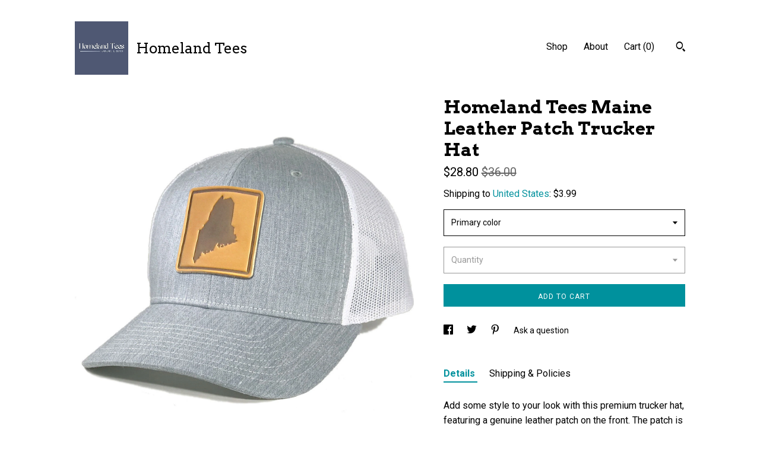

--- FILE ---
content_type: text/html; charset=UTF-8
request_url: https://homelandtees.patternbyetsy.com/listing/603704850/homeland-tees-maine-leather-patch
body_size: 24868
content:
<!DOCTYPE html>
<html prefix="og: http://ogp.me/ns#" lang="en">
    <head>
        <meta name="viewport" content="width=device-width, initial-scale=1, user-scalable=yes"/><meta property="content-type" content="text/html; charset=UTF-8" />
    <meta property="X-UA-Compatible" content="IE=edge" /><link rel="icon" href="https://i.etsystatic.com/7258904/r/isla/464b91/61577282/isla_75x75.61577282_djantjg0.jpg" type="image/x-icon" /><meta name="description" content="Add some style to your look with this premium trucker hat, featuring a genuine leather patch on the front. The patch is carefully embossed with the shape of your state, offering a sleek, minimalist design that stands out. With its breathable mesh back and adjustable snapback closure, this hat deliv" />

<meta property="og:url" content="https://homelandtees.patternbyetsy.com//listing/603704850/homeland-tees-maine-leather-patch" />
<meta property="og:type" content="product" />
<meta property="og:title" content="Homeland Tees Maine Leather Patch Trucker Hat" />
<meta property="og:description" content="Add some style to your look with this premium trucker hat, featuring a genuine leather patch on the front. The patch is carefully embossed with the shape of your state, offering a sleek, minimalist design that stands out. With its breathable mesh back and adjustable snapback closure, this hat deliv" />
<meta property="og:image" content="https://i.etsystatic.com/7258904/r/il/2a8585/2097320533/il_fullxfull.2097320533_1cmq.jpg" />
<meta property="og:site_name" content="Homeland Tees" />

<meta name="twitter:card" content="summary_large_image" />
<meta name="twitter:title" content="Homeland Tees Maine Leather Patch Trucker Hat" />
<meta name="twitter:description" content="Add some style to your look with this premium trucker hat, featuring a genuine leather patch on the front. The patch is carefully embossed with the shape of your state, offering a sleek, minimalist design that stands out. With its breathable mesh back and adjustable snapback closure, this hat deliv" />
<meta name="twitter:image" content="https://i.etsystatic.com/7258904/r/il/2a8585/2097320533/il_fullxfull.2097320533_1cmq.jpg" /><link rel="canonical" href="https://homelandtees.patternbyetsy.com/listing/603704850/homeland-tees-maine-leather-patch" /><script nonce="EJVwXdqSBCV56HAOPepfaODT">
    !function(e){var r=e.__etsy_logging={};r.errorQueue=[],e.onerror=function(e,o,t,n,s){r.errorQueue.push([e,o,t,n,s])},r.firedEvents=[];r.perf={e:[],t:!1,MARK_MEASURE_PREFIX:"_etsy_mark_measure_",prefixMarkMeasure:function(e){return"_etsy_mark_measure_"+e}},e.PerformanceObserver&&(r.perf.o=new PerformanceObserver((function(e){r.perf.e=r.perf.e.concat(e.getEntries())})),r.perf.o.observe({entryTypes:["element","navigation","longtask","paint","mark","measure","resource","layout-shift"]}));var o=[];r.eventpipe={q:o,logEvent:function(e){o.push(e)},logEventImmediately:function(e){o.push(e)}};var t=!(Object.assign&&Object.values&&Object.fromEntries&&e.Promise&&Promise.prototype.finally&&e.NodeList&&NodeList.prototype.forEach),n=!!e.CefSharp||!!e.__pw_resume,s=!e.PerformanceObserver||!PerformanceObserver.supportedEntryTypes||0===PerformanceObserver.supportedEntryTypes.length,a=!e.navigator||!e.navigator.sendBeacon,p=t||n,u=[];t&&u.push("fp"),s&&u.push("fo"),a&&u.push("fb"),n&&u.push("fg"),r.bots={isBot:p,botCheck:u}}(window);
</script>
        <title>Homeland Tees Maine Leather Patch Trucker Hat</title>
    <link rel="stylesheet" href="https://www.etsy.com/ac/sasquatch/css/custom-shops/themes/trellis/main.2ee84c9600b38b.css" type="text/css" />
        <style id="font-style-override">
    @import url(https://fonts.googleapis.com/css?family=Arvo:400,700|Roboto:400,700);

    body, .btn, button {
        font-family: 'Roboto';
    }

    h1, .h1, h2, .h2, h3, .h3, h4,
    .h4, h5, .h5, h6, .h6 {
        font-family: 'Arvo';
        font-weight: 700;
    }

    strong, .strong {
        font-weight: 700;
    }

    .primary-font {
        font-family: 'Arvo';
    }

    .secondary-font {
        font-family: 'Roboto';
    }

</style>
        <style id="theme-style-overrides"> .compact-header .nav-toggle .patty, .compact-header .nav-toggle:before, .compact-header .nav-toggle:after {  background: #000000; } .compact-header .nav-wrapper, .compact-header nav {  background: #FFFFFF; } body, .shop-sections-nav .shop-sections-menu ul, .header .site-search .search {  background: #FFFFFF; } .header .site-search .search::after {  border-bottom-color: #FFFFFF; } body, a, .cart-trigger, .search-trigger, .featured-listings .featured-listings-slide .listing-details, .reviews .anchor-destination {  color: #000000; } .btn {  background: #00919d;  border-color: #00919d;  color: #ffffff; } .btn:hover {  background: #00919d; } footer .divider {  border: none; } .listing-tabs .tab-triggers .tab-selected {  color: #00919d;  border-color: #00919d; } .dot-indicators .slick-active button {  background: #00919d;  border-color: #00919d; } .dot-indicators button {  background: #000000; } .page-link.selected {  color: #00919d;  border-bottom: 1px solid #000; } .listing-description a, .tab-content a, .shipping-locale a, .cart .cart-shipping-total a:hover, .eu-dispute-content a, .reviews.anchor a {  color: #00919d; } .post-date > * {  background: #FFFFFF; } .post-tags .post-tag {  background: #00919d;  color: #ffffff; } .pattern-blog.post-page .related-links a, .btn-link {  background: #FFFFFF;  color: #000000; } .tab-content .eu-dispute-trigger-link {  color: #00919d; } .announcement {  background: #00919d;  color: #ffffff; } .module-event-item {  border-color: #00919d; }</style>
        
    </head>
    <body class="cart-dropdown" data-nnc="3:1769760520:v2_QbyAryaX2Dy7VwnLL5UCydoDJ:2346073437dde68c61f57619ec3cb5f04e740e88d9aef3b963f898469e5997f9" itemscope itemtype="http://schema.org/LocalBusiness">
        
        <div class="content-wrapper">

    <header>
    <div class="full-header header left-brand-right-nav
    title-and-icon
    
    
            
            has-icon
        
    ">
        <div class=" col-group">
            <div class="col-xs-6 primary-font">
                        <a class="branding" href="/">
                            <div class="region region-global" data-region="global">
    <div class="module pages-module module-shop-icon module-0 " data-module="shop-icon">
        <div class="module-inner" data-ui="module-inner">
            <img class="shop-icon" alt="" src="//i.etsystatic.com/7258904/r/isla/464b91/61577282/isla_75x75.61577282_djantjg0.jpg" srcset="//i.etsystatic.com/7258904/r/isla/464b91/61577282/isla_fullxfull.61577282_djantjg0.jpg 500w,//i.etsystatic.com/7258904/r/isla/464b91/61577282/isla_500x500.61577282_djantjg0.jpg 500w,//i.etsystatic.com/7258904/r/isla/464b91/61577282/isla_360x360.61577282_djantjg0.jpg 360w,//i.etsystatic.com/7258904/r/isla/464b91/61577282/isla_280x280.61577282_djantjg0.jpg 280w,//i.etsystatic.com/7258904/r/isla/464b91/61577282/isla_180x180.61577282_djantjg0.jpg 180w,//i.etsystatic.com/7258904/r/isla/464b91/61577282/isla_140x140.61577282_djantjg0.jpg 140w,//i.etsystatic.com/7258904/r/isla/464b91/61577282/isla_75x75.61577282_djantjg0.jpg 75w" />
        </div>
    </div>
</div>
                            <div class="region region-global" data-region="global">
    <div class="module pages-module module-shop-name module-222444843856 " data-module="shop-name">
        <div class="module-inner" data-ui="module-inner">
            <span class="module-shop-name-text shop-name" data-ui="text" itemprop="name">
    Homeland Tees
</span>
        </div>
    </div>
</div>
                        </a>
            </div>

            <div class="col-xs-6">
                <ul class="nav">
                    
<li>
    <a href="/shop" >
        Shop
    </a>
</li>
                    
                    
<li>
    <a href="/about" >
        About
    </a>
</li>
                    
                    

                    
                    <li class="nav-cart">                
                        <a href="#" data-module="cart-trigger" class="cart-trigger">
                            Cart (<span data-ui="cart-count">0</span>)
                        </a>
                    </li>
                    
                        <li>
                                <div data-module="search-trigger" class="site-search">
        <button class="ss-etsy ss-search search-trigger" data-ui="search-trigger" aria-label="Search"></button>
        <form data-ui="search-bar" class="search" action="/search">
            <input name="q" type="text" placeholder="Search..." aria-label="Search">
            <input class="btn" type="submit" value="Go">
        </form>
    </div>
                        </li>
                </ul>
            </div>
        </div>
    </div>
    
    <div data-module="hamburger-nav" class="compact-header title-and-icon
    
    
            
            has-icon
        
    ">
    <div class="nav-wrapper">
        <div class="col-group">
            <div class="col-xs-12">
                <button aria-label="toggle navigation" class="nav-toggle" data-ui="toggle">
                    <div class="patty"></div>
                </button>

                <div class="cart-trigger-wrapper">
                    <button data-module="cart-trigger" class="ss-etsy ss-cart cart-trigger" aria-label="Cart">
                        <span class="cart-count" data-ui="cart-count">0</span>
                    </button>
                </div>

                <div class="branding primary-font">
                    
                     <h2 class="h2 logo"> 
                                <a href="/">
            <div class="logo-image-and-title-container">
                <div class="logo-image-container">
                        <div class="region region-global" data-region="global">
    <div class="module pages-module module-shop-icon module-0 " data-module="shop-icon">
        <div class="module-inner" data-ui="module-inner">
            <img class="shop-icon" alt="" src="//i.etsystatic.com/7258904/r/isla/464b91/61577282/isla_75x75.61577282_djantjg0.jpg" srcset="//i.etsystatic.com/7258904/r/isla/464b91/61577282/isla_fullxfull.61577282_djantjg0.jpg 500w,//i.etsystatic.com/7258904/r/isla/464b91/61577282/isla_500x500.61577282_djantjg0.jpg 500w,//i.etsystatic.com/7258904/r/isla/464b91/61577282/isla_360x360.61577282_djantjg0.jpg 360w,//i.etsystatic.com/7258904/r/isla/464b91/61577282/isla_280x280.61577282_djantjg0.jpg 280w,//i.etsystatic.com/7258904/r/isla/464b91/61577282/isla_180x180.61577282_djantjg0.jpg 180w,//i.etsystatic.com/7258904/r/isla/464b91/61577282/isla_140x140.61577282_djantjg0.jpg 140w,//i.etsystatic.com/7258904/r/isla/464b91/61577282/isla_75x75.61577282_djantjg0.jpg 75w" />
        </div>
    </div>
</div>
                </div>
                    <div class="region region-global" data-region="global">
    <div class="module pages-module module-shop-name module-222444843856 " data-module="shop-name">
        <div class="module-inner" data-ui="module-inner">
            <span class="module-shop-name-text shop-name" data-ui="text" itemprop="name">
    Homeland Tees
</span>
        </div>
    </div>
</div>
            </div>
        </a>


                     </h2> 
                    
                </div>
            </div>
        </div>
        <nav>
            <ul>
                    <li>
                        <form data-ui="search-bar" class="search" action="/search">
                            <div class="input-prepend-item">
                                <span class="ss-icon ss-search"></span>
                            </div>
                            <input name="q" type="search" aria-label="Search" placeholder="Search...">
                        </form>
                    </li>

                
<li>
    <a href="/shop" >
        Shop
    </a>
</li>
                
                
<li>
    <a href="/about" >
        About
    </a>
</li>
                
                

                
                        <li>
                            <a href="#" role="button" data-module="convo-trigger" class="" >
                                Contact us
                            </a>
                        </li>
            </ul>
        </nav>
    </div>

    <div class="blocker" data-ui="toggle"></div>
</div>
</header>
    <div class="col-group">
        <div class="col-xs-12 col-md-7">
                <div data-ui="stacked-images" class="image-carousel stacked-images">
    <div data-ui="slides">
            <img src="https://i.etsystatic.com/7258904/r/il/2a8585/2097320533/il_fullxfull.2097320533_1cmq.jpg" data-ui="slide" class="listing-image zoom-image  clickable " alt="gallery photo"/>
            <img src="https://i.etsystatic.com/7258904/r/il/c4eff7/2049724160/il_fullxfull.2049724160_79wc.jpg" data-ui="slide" class="listing-image zoom-image  clickable " alt="gallery photo"/>
            <img src="https://i.etsystatic.com/7258904/r/il/8f4e25/2049724180/il_fullxfull.2049724180_cxem.jpg" data-ui="slide" class="listing-image zoom-image  clickable " alt="gallery photo"/>
            <img src="https://i.etsystatic.com/7258904/r/il/94b48e/2097320529/il_fullxfull.2097320529_hzmx.jpg" data-ui="slide" class="listing-image zoom-image  clickable " alt="gallery photo"/>
            <img src="https://i.etsystatic.com/7258904/r/il/1d94f6/2049724190/il_fullxfull.2049724190_7lsa.jpg" data-ui="slide" class="listing-image zoom-image  clickable " alt="gallery photo"/>
            <img src="https://i.etsystatic.com/7258904/r/il/ed5c4c/2097320531/il_fullxfull.2097320531_f43t.jpg" data-ui="slide" class="listing-image zoom-image  clickable " alt="gallery photo"/>
            <img src="https://i.etsystatic.com/7258904/r/il/c25f57/2049724192/il_fullxfull.2049724192_2jsa.jpg" data-ui="slide" class="listing-image zoom-image  clickable " alt="gallery photo"/>
            <img src="https://i.etsystatic.com/7258904/r/il/762be2/1923682400/il_fullxfull.1923682400_244o.jpg" data-ui="slide" class="listing-image zoom-image  clickable " alt="gallery photo"/>
            <img src="https://i.etsystatic.com/7258904/r/il/8f8378/1923682696/il_fullxfull.1923682696_bnfa.jpg" data-ui="slide" class="listing-image zoom-image  clickable " alt="gallery photo"/>
            <img src="https://i.etsystatic.com/7258904/r/il/e0d44a/2097320901/il_fullxfull.2097320901_8m2x.jpg" data-ui="slide" class="listing-image zoom-image  clickable " alt="gallery photo"/>
    </div>
</div>

        </div>

        <div class="col-xs-12 col-md-5">
            <div class="listing-purchase-box mb-xs-3" data-module="listing-purchase-box">
    <h1 class="listing-title">
    Homeland Tees Maine Leather Patch Trucker Hat
</h1><p class="listing-price">
    <span>
                <span data-ui="price" class="price-with-discount">
                    <span data-ui="discounted-price"><span class='currency-symbol'>$</span><span class='currency-value'>28.80</span></span>
                    <span data-ui="base-price" class="line-through">$36.00</span>
                </span>

    </span>
</p>

    <img height="1" width="1" id="fb-view-content" data-title="Homeland Tees Maine Leather Patch Trucker Hat" style="display:none" src="https://www.facebook.com/tr?id=&amp;ev=ViewContent&amp;cd[currency]=USD&amp;cd[value]=36.00&amp;cd[content_name]=Homeland Tees Maine Leather Patch Trucker Hat"/>
                <div class="shipping-locale" data-module="shipping-trigger">
        <div class="shipping-locale-details " data-ui="shipping-locale-details">
            <span>Shipping to </span>
            <a href="#" data-ui="shipping-country">United States</a>:
            <span data-ui="free-shipping" class="hidden">Free</span>
            <span data-ui="shipping-cost">$3.99</span>
        </div>

    </div>
        <form data-ui="form">
    <div data-ui="variation-selects">
        <div class="custom-select" data-variation-select data-ui="custom-select" data-selected-prefix="Primary color: " data-error-text="Please select a color">
    <div class="custom-select-label"><br></div>
    <div class="caret"></div>

    <select name="listing_variation_id">
        <option value="" selected>
            Primary color
        </option>
        <option value="1138890829">
            Army Camo
        </option>
        <option value="1138890831">
            Realtree Camo
        </option>
        <option value="1211567126">
            charcoal/black
        </option>
        <option value="1211567128">
            black/black
        </option>
        <option value="1229851093">
            white/black
        </option>
        <option value="1229851095">
            columbia blue/white
        </option>
        <option value="1211567130">
            navy/white
        </option>
        <option value="1229851097">
            heather grey/white
        </option>
        <option value="1211567132">
            blue/red/white
        </option>
    </select>
</div>
<div class="custom-select disabled" data-variation-select data-ui="custom-select" data-selected-prefix="Quantity: " data-error-text="Please select a quantity">
    <div class="custom-select-label"><br></div>
    <div class="caret"></div>

    <select name="quantity" disabled>
        <option value="">
            Quantity
        </option>
        <option value="1">
            1
        </option>
        <option value="2">
            2
        </option>
        <option value="3">
            3
        </option>
        <option value="4">
            4
        </option>
        <option value="5">
            5
        </option>
        <option value="6">
            6
        </option>
        <option value="7">
            7
        </option>
        <option value="8">
            8
        </option>
        <option value="9">
            9
        </option>
        <option value="10">
            10
        </option>
        <option value="11">
            11
        </option>
        <option value="12">
            12
        </option>
        <option value="13">
            13
        </option>
        <option value="14">
            14
        </option>
        <option value="15">
            15
        </option>
        <option value="16">
            16
        </option>
        <option value="17">
            17
        </option>
        <option value="18">
            18
        </option>
        <option value="19">
            19
        </option>
        <option value="20">
            20
        </option>
        <option value="21">
            21
        </option>
        <option value="22">
            22
        </option>
        <option value="23">
            23
        </option>
        <option value="24">
            24
        </option>
        <option value="25">
            25
        </option>
        <option value="26">
            26
        </option>
        <option value="27">
            27
        </option>
        <option value="28">
            28
        </option>
        <option value="29">
            29
        </option>
        <option value="30">
            30
        </option>
        <option value="31">
            31
        </option>
        <option value="32">
            32
        </option>
        <option value="33">
            33
        </option>
        <option value="34">
            34
        </option>
        <option value="35">
            35
        </option>
        <option value="36">
            36
        </option>
        <option value="37">
            37
        </option>
        <option value="38">
            38
        </option>
        <option value="39">
            39
        </option>
        <option value="40">
            40
        </option>
        <option value="41">
            41
        </option>
        <option value="42">
            42
        </option>
        <option value="43">
            43
        </option>
        <option value="44">
            44
        </option>
        <option value="45">
            45
        </option>
        <option value="46">
            46
        </option>
        <option value="47">
            47
        </option>
        <option value="48">
            48
        </option>
        <option value="49">
            49
        </option>
        <option value="50">
            50
        </option>
        <option value="51">
            51
        </option>
        <option value="52">
            52
        </option>
        <option value="53">
            53
        </option>
        <option value="54">
            54
        </option>
        <option value="55">
            55
        </option>
        <option value="56">
            56
        </option>
        <option value="57">
            57
        </option>
        <option value="58">
            58
        </option>
        <option value="59">
            59
        </option>
        <option value="60">
            60
        </option>
        <option value="61">
            61
        </option>
        <option value="62">
            62
        </option>
        <option value="63">
            63
        </option>
        <option value="64">
            64
        </option>
        <option value="65">
            65
        </option>
        <option value="66">
            66
        </option>
        <option value="67">
            67
        </option>
        <option value="68">
            68
        </option>
        <option value="69">
            69
        </option>
        <option value="70">
            70
        </option>
        <option value="71">
            71
        </option>
        <option value="72">
            72
        </option>
        <option value="73">
            73
        </option>
        <option value="74">
            74
        </option>
        <option value="75">
            75
        </option>
        <option value="76">
            76
        </option>
        <option value="77">
            77
        </option>
        <option value="78">
            78
        </option>
        <option value="79">
            79
        </option>
        <option value="80">
            80
        </option>
        <option value="81">
            81
        </option>
        <option value="82">
            82
        </option>
        <option value="83">
            83
        </option>
        <option value="84">
            84
        </option>
        <option value="85">
            85
        </option>
        <option value="86">
            86
        </option>
        <option value="87">
            87
        </option>
        <option value="88">
            88
        </option>
        <option value="89">
            89
        </option>
        <option value="90">
            90
        </option>
        <option value="91">
            91
        </option>
        <option value="92">
            92
        </option>
        <option value="93">
            93
        </option>
    </select>
</div>


<input name="offeringId" type="hidden" value="" />
    </div>


    <div class="error-message hidden" data-ui="error-message" data-cart-error-msg="There was a cart error." data-multiple-errors-msg="Please select from the available options" data-generic-error="There was an error changing your options. Please try again in a few minutes." data-zero-inventory-error-msg="Sorry, this item has sold."></div>



    <div class="actions">
        <button type="submit" class="btn btn-primary"
                              data-ui="submit-button">
            <span data-ui="loading-indicator" class="spinner spinner-submit">
                <span>Loading</span>
            </span>

            <span>
                Add to cart
            </span>
        </button>
    </div>

    <input name="listingId" type="hidden" value="603704850" />
</form>

    </div>
                <div data-module="share" class="listing-share">
        <ul>
                <li>
                    <a href="#" aria-label="social media share for  facebook" data-url="//www.facebook.com/sharer.php?&u=https%3A%2F%2Fhomelandtees.patternbyetsy.com%2F%2Flisting%2F603704850%2Fhomeland-tees-maine-leather-patch&t=Homeland+Tees+Maine+Leather+Patch+Trucker+Hat" data-ui="share-link" data-popup-height="400" data-popup-width="600">
                        <span class="ss-icon ss-facebook" ></span>
                    </a>
                </li>
                <li>
                    <a href="#" aria-label="social media share for  twitter" data-url="//twitter.com/intent/tweet?status=Homeland+Tees+Maine+Leather+Patch+Trucker+Hat+https%3A%2F%2Fhomelandtees.patternbyetsy.com%2F%2Flisting%2F603704850%2Fhomeland-tees-maine-leather-patch" data-ui="share-link" data-popup-height="400" data-popup-width="600">
                        <span class="ss-icon ss-twitter" ></span>
                    </a>
                </li>
                <li>
                    <a href="#" aria-label="social media share for  pinterest" data-url="//www.pinterest.com/pin/create/button/?url=https%3A%2F%2Fhomelandtees.patternbyetsy.com%2F%2Flisting%2F603704850%2Fhomeland-tees-maine-leather-patch&media=https%3A%2F%2Fi.etsystatic.com%2F7258904%2Fr%2Fil%2F2a8585%2F2097320533%2Fil_fullxfull.2097320533_1cmq.jpg&description=Homeland+Tees+Maine+Leather+Patch+Trucker+Hat" data-ui="share-link" data-popup-height="600" data-popup-width="800">
                        <span class="ss-icon ss-pinterest" ></span>
                    </a>
                </li>
                <li>
                    <a href="#" data-module="convo-trigger" data-convo-trigger-location="purchase-box" class="" >
    Ask a question
</a>
                </li>
        </ul>
    </div>
                <div data-module="tabs" class="listing-tabs">
        <ul class="tab-triggers">
            <li>
                <a href="#" data-ui="tab-trigger" class="tab-selected">
                    Details
                </a>
            </li>
            <li>
                <a href="#" data-ui="tab-trigger">
                    Shipping &amp; Policies
                </a>
            </li>
        </ul>

        <div class="tab-contents">
            <div data-ui="tab-content" class="tab-content">
                    <div data-module="listing-description">
        <p>
            Add some style to your look with this premium trucker hat, featuring a genuine leather patch on the front. The patch is carefully embossed with the shape of your state, offering a sleek, minimalist design that stands out. With its breathable mesh back and adjustable snapback closure, this hat delivers comfort and durability for all0day wear. Whether you&#39;re out on the road, trying to stay cool at a music festival, or relaxing outdoors, this hat is the perfect accessory to showcase your state pride with a refined, rustic edge.<br><br>We always use industry leading brand trucker hats that offer the best style, fit and durability. We know this is important to our customers and we create our hats with care and attention to detail. <br><br>Hat features:<br>- 100% authentic, high quality leather patch<br>- Hat Shape: Mid Profile<br>- Material: Cotton Poly/ Nylon Mesh<br>- Pre-curved bill<br>- Structured 6 panel trucker<br>- Sweatband: Cotton<br>- Adjustable plastic snap, one size fits most<br><br>To order, select the quantity of hats you&#39;d like, the color, and then click the Add to Cart button. Proceed to checkout and follow payment instructions. If you want to add a note or request a Gift Receipt to be sent, just let us know in the &quot;message to HomelandTees&quot; box during checkout.
        </p>
    </div>
            </div>

            <div data-ui="tab-content" class="tab-content tab-content-hidden">
                    <div class="structured-policy-page">
    <div class="structured-policies">
                <div class="structured-policy-section">
            <h3>Shipping from United States</h3>

<h4>Processing time</h4>
    <p>1-3 business days</p>


    <h4>Customs and import taxes</h4>
    <p>Buyers are responsible for any customs and import taxes that may apply. I'm not responsible for delays due to customs.</p>
</div>
        <div class="structured-policy-section">
    <h3>Payment Options</h3>
    <div class="b pb-xs-2 secure-options no-subheader">
        <span class="ss-etsy secure-lock ss-lock pr-xs-1"></span>Secure options
    </div>
    <ul class="payment-types">
        <li class="dc-icon-list">
            <span class="dc-payment-icon pi-visa"></span>
        </li>
        <li class="dc-icon-list">
            <span class="dc-payment-icon pi-mastercard"></span>
        </li>
        <li class="dc-icon-list">
            <span class="dc-payment-icon pi-amex"></span>
        </li>
        <li class="dc-icon-list">
            <span class="dc-payment-icon pi-discover"></span>
        </li>
        <li class="dc-icon-list">
            <span class="dc-payment-icon pi-paypal"></span>
        </li>
        <li class="dc-icon-list">
            <span class="dc-payment-icon pi-apple-pay"></span>
        </li>
        <li class="dc-icon-list">
            <span class="dc-payment-icon pi-sofort"></span>
        </li>
        <li class="dc-icon-list">
            <span class="dc-payment-icon pi-ideal"></span>
        </li>
        <li class="dc-icon-list text-gray-lighter text-smaller">
            <span class="dc-payment-icon pi-giftcard mr-xs-1"></span> <span class="text-smaller">Accepts Etsy gift cards </span>
        </li>
</ul>
</div>        <div class="structured-policy-section">
    <h3>Returns & Exchanges</h3>





    <h4>I don't accept returns, exchanges, or cancellations</h4>
    <p>But please contact me if you have any problems with your order.</p>



</div>
        <div class="structured-policy-section">
    <h3>Privacy policy</h3>
    <p class="no-subheader">Privacy Policy for Homeland Tees<br />
<br />
Privacy Policy<br />
Last updated: January 13, 2025<br />
<br />
This Privacy Policy describes Our policies and procedures on the collection, use and disclosure of Your information when You use the Service and tells You about Your privacy rights and how the law protects You.<br />
<br />
We use Your Personal data to provide and improve the Service. By using the Service, You agree to the collection and use of information in accordance with this Privacy Policy. This Privacy Policy has been created with the help of the Privacy Policy Generator.<br />
<br />
Interpretation and Definitions<br />
Interpretation<br />
The words of which the initial letter is capitalized have meanings defined under the following conditions. The following definitions shall have the same meaning regardless of whether they appear in singular or in plural.<br />
<br />
Definitions<br />
For the purposes of this Privacy Policy:<br />
<br />
Account means a unique account created for You to access our Service or parts of our Service.<br />
<br />
Affiliate means an entity that controls, is controlled by or is under common control with a party, where &quot;control&quot; means ownership of 50% or more of the shares, equity interest or other securities entitled to vote for election of directors or other managing authority.<br />
<br />
Company (referred to as either &quot;the Company&quot;, &quot;We&quot;, &quot;Us&quot; or &quot;Our&quot; in this Agreement) refers to Airlie Creations LLC, PO Box 1779, Carolina Beach, NC 28428.<br />
<br />
Cookies are small files that are placed on Your computer, mobile device or any other device by a website, containing the details of Your browsing history on that website among its many uses.<br />
<br />
Country refers to: North Carolina, United States<br />
<br />
Device means any device that can access the Service such as a computer, a cellphone or a digital tablet.<br />
<br />
Personal Data is any information that relates to an identified or identifiable individual.<br />
<br />
Service refers to the Website.<br />
<br />
Service Provider means any natural or legal person who processes the data on behalf of the Company. It refers to third-party companies or individuals employed by the Company to facilitate the Service, to provide the Service on behalf of the Company, to perform services related to the Service or to assist the Company in analyzing how the Service is used.<br />
<br />
Usage Data refers to data collected automatically, either generated by the use of the Service or from the Service infrastructure itself (for example, the duration of a page visit).<br />
<br />
Website refers to Homeland Tees, accessible from http://www.homeland-tees.com<br />
<br />
You means the individual accessing or using the Service, or the company, or other legal entity on behalf of which such individual is accessing or using the Service, as applicable.<br />
<br />
Collecting and Using Your Personal Data<br />
Types of Data Collected<br />
Personal Data<br />
While using Our Service, We may ask You to provide Us with certain personally identifiable information that can be used to contact or identify You. Personally identifiable information may include, but is not limited to:<br />
<br />
First name and last name<br />
<br />
Address, State, Province, ZIP/Postal code, City<br />
<br />
Usage Data<br />
<br />
Usage Data<br />
Usage Data is collected automatically when using the Service.<br />
<br />
Usage Data may include information such as Your Device&#39;s Internet Protocol address (e.g. IP address), browser type, browser version, the pages of our Service that You visit, the time and date of Your visit, the time spent on those pages, unique device identifiers and other diagnostic data.<br />
<br />
When You access the Service by or through a mobile device, We may collect certain information automatically, including, but not limited to, the type of mobile device You use, Your mobile device unique ID, the IP address of Your mobile device, Your mobile operating system, the type of mobile Internet browser You use, unique device identifiers and other diagnostic data.<br />
<br />
We may also collect information that Your browser sends whenever You visit our Service or when You access the Service by or through a mobile device.<br />
<br />
Tracking Technologies and Cookies<br />
We use Cookies and similar tracking technologies to track the activity on Our Service and store certain information. Tracking technologies used are beacons, tags, and scripts to collect and track information and to improve and analyze Our Service. The technologies We use may include:<br />
<br />
Cookies or Browser Cookies. A cookie is a small file placed on Your Device. You can instruct Your browser to refuse all Cookies or to indicate when a Cookie is being sent. However, if You do not accept Cookies, You may not be able to use some parts of our Service. Unless you have adjusted Your browser setting so that it will refuse Cookies, our Service may use Cookies.<br />
Web Beacons. Certain sections of our Service and our emails may contain small electronic files known as web beacons (also referred to as clear gifs, pixel tags, and single-pixel gifs) that permit the Company, for example, to count users who have visited those pages or opened an email and for other related website statistics (for example, recording the popularity of a certain section and verifying system and server integrity).<br />
Cookies can be &quot;Persistent&quot; or &quot;Session&quot; Cookies. Persistent Cookies remain on Your personal computer or mobile device when You go offline, while Session Cookies are deleted as soon as You close Your web browser. Learn more about cookies on the Privacy Policies website article.<br />
<br />
We use both Session and Persistent Cookies for the purposes set out below:<br />
<br />
Necessary / Essential Cookies<br />
<br />
Type: Session Cookies<br />
<br />
Administered by: Us<br />
<br />
Purpose: These Cookies are essential to provide You with services available through the Website and to enable You to use some of its features. They help to authenticate users and prevent fraudulent use of user accounts. Without these Cookies, the services that You have asked for cannot be provided, and We only use these Cookies to provide You with those services.<br />
<br />
Cookies Policy / Notice Acceptance Cookies<br />
<br />
Type: Persistent Cookies<br />
<br />
Administered by: Us<br />
<br />
Purpose: These Cookies identify if users have accepted the use of cookies on the Website.<br />
<br />
Functionality Cookies<br />
<br />
Type: Persistent Cookies<br />
<br />
Administered by: Us<br />
<br />
Purpose: These Cookies allow us to remember choices You make when You use the Website, such as remembering your login details or language preference. The purpose of these Cookies is to provide You with a more personal experience and to avoid You having to re-enter your preferences every time You use the Website.<br />
<br />
For more information about the cookies we use and your choices regarding cookies, please visit our Cookies Policy or the Cookies section of our Privacy Policy.<br />
<br />
Use of Your Personal Data<br />
The Company may use Personal Data for the following purposes:<br />
<br />
To provide and maintain our Service, including to monitor the usage of our Service.<br />
<br />
To manage Your Account: to manage Your registration as a user of the Service. The Personal Data You provide can give You access to different functionalities of the Service that are available to You as a registered user.<br />
<br />
For the performance of a contract: the development, compliance and undertaking of the purchase contract for the products, items or services You have purchased or of any other contract with Us through the Service.<br />
<br />
To contact You: To contact You by email, telephone calls, SMS, or other equivalent forms of electronic communication, such as a mobile application&#39;s push notifications regarding updates or informative communications related to the functionalities, products or contracted services, including the security updates, when necessary or reasonable for their implementation.<br />
<br />
To provide You with news, special offers and general information about other goods, services and events which we offer that are similar to those that you have already purchased or enquired about unless You have opted not to receive such information.<br />
<br />
To manage Your requests: To attend and manage Your requests to Us.<br />
<br />
For business transfers: We may use Your information to evaluate or conduct a merger, divestiture, restructuring, reorganization, dissolution, or other sale or transfer of some or all of Our assets, whether as a going concern or as part of bankruptcy, liquidation, or similar proceeding, in which Personal Data held by Us about our Service users is among the assets transferred.<br />
<br />
For other purposes: We may use Your information for other purposes, such as data analysis, identifying usage trends, determining the effectiveness of our promotional campaigns and to evaluate and improve our Service, products, services, marketing and your experience.<br />
<br />
We may share Your personal information in the following situations:<br />
<br />
With Service Providers: We may share Your personal information with Service Providers to monitor and analyze the use of our Service, to contact You.<br />
For business transfers: We may share or transfer Your personal information in connection with, or during negotiations of, any merger, sale of Company assets, financing, or acquisition of all or a portion of Our business to another company.<br />
With Affiliates: We may share Your information with Our affiliates, in which case we will require those affiliates to honor this Privacy Policy. Affiliates include Our parent company and any other subsidiaries, joint venture partners or other companies that We control or that are under common control with Us.<br />
With business partners: We may share Your information with Our business partners to offer You certain products, services or promotions.<br />
With other users: when You share personal information or otherwise interact in the public areas with other users, such information may be viewed by all users and may be publicly distributed outside.<br />
With Your consent: We may disclose Your personal information for any other purpose with Your consent.<br />
Retention of Your Personal Data<br />
The Company will retain Your Personal Data only for as long as is necessary for the purposes set out in this Privacy Policy. We will retain and use Your Personal Data to the extent necessary to comply with our legal obligations (for example, if we are required to retain your data to comply with applicable laws), resolve disputes, and enforce our legal agreements and policies.<br />
<br />
The Company will also retain Usage Data for internal analysis purposes. Usage Data is generally retained for a shorter period of time, except when this data is used to strengthen the security or to improve the functionality of Our Service, or We are legally obligated to retain this data for longer time periods.<br />
<br />
Transfer of Your Personal Data<br />
Your information, including Personal Data, is processed at the Company&#39;s operating offices and in any other places where the parties involved in the processing are located. It means that this information may be transferred to — and maintained on — computers located outside of Your state, province, country or other governmental jurisdiction where the data protection laws may differ than those from Your jurisdiction.<br />
<br />
Your consent to this Privacy Policy followed by Your submission of such information represents Your agreement to that transfer.<br />
<br />
The Company will take all steps reasonably necessary to ensure that Your data is treated securely and in accordance with this Privacy Policy and no transfer of Your Personal Data will take place to an organization or a country unless there are adequate controls in place including the security of Your data and other personal information.<br />
<br />
Delete Your Personal Data<br />
You have the right to delete or request that We assist in deleting the Personal Data that We have collected about You.<br />
<br />
Our Service may give You the ability to delete certain information about You from within the Service.<br />
<br />
You may update, amend, or delete Your information at any time by signing in to Your Account, if you have one, and visiting the account settings section that allows you to manage Your personal information. You may also contact Us to request access to, correct, or delete any personal information that You have provided to Us.<br />
<br />
Please note, however, that We may need to retain certain information when we have a legal obligation or lawful basis to do so.<br />
<br />
Disclosure of Your Personal Data<br />
Business Transactions<br />
If the Company is involved in a merger, acquisition or asset sale, Your Personal Data may be transferred. We will provide notice before Your Personal Data is transferred and becomes subject to a different Privacy Policy.<br />
<br />
Law enforcement<br />
Under certain circumstances, the Company may be required to disclose Your Personal Data if required to do so by law or in response to valid requests by public authorities (e.g. a court or a government agency).<br />
<br />
Other legal requirements<br />
The Company may disclose Your Personal Data in the good faith belief that such action is necessary to:<br />
<br />
Comply with a legal obligation<br />
Protect and defend the rights or property of the Company<br />
Prevent or investigate possible wrongdoing in connection with the Service<br />
Protect the personal safety of Users of the Service or the public<br />
Protect against legal liability<br />
Security of Your Personal Data<br />
The security of Your Personal Data is important to Us, but remember that no method of transmission over the Internet, or method of electronic storage is 100% secure. While We strive to use commercially acceptable means to protect Your Personal Data, We cannot guarantee its absolute security.<br />
<br />
Children&#39;s Privacy<br />
Our Service does not address anyone under the age of 13. We do not knowingly collect personally identifiable information from anyone under the age of 13. If You are a parent or guardian and You are aware that Your child has provided Us with Personal Data, please contact Us. If We become aware that We have collected Personal Data from anyone under the age of 13 without verification of parental consent, We take steps to remove that information from Our servers.<br />
<br />
If We need to rely on consent as a legal basis for processing Your information and Your country requires consent from a parent, We may require Your parent&#39;s consent before We collect and use that information.<br />
<br />
Links to Other Websites<br />
Our Service may contain links to other websites that are not operated by Us. If You click on a third party link, You will be directed to that third party&#39;s site. We strongly advise You to review the Privacy Policy of every site You visit.<br />
<br />
We have no control over and assume no responsibility for the content, privacy policies or practices of any third party sites or services.<br />
<br />
Changes to this Privacy Policy<br />
We may update Our Privacy Policy from time to time. We will notify You of any changes by posting the new Privacy Policy on this page.<br />
<br />
We will let You know via email and/or a prominent notice on Our Service, prior to the change becoming effective and update the &quot;Last updated&quot; date at the top of this Privacy Policy.<br />
<br />
You are advised to review this Privacy Policy periodically for any changes. Changes to this Privacy Policy are effective when they are posted on this page.<br />
<br />
Contact Us<br />
If you have any questions about this Privacy Policy, You can contact us:<br />
<br />
By email: homelandtees@gmail.com</p>
    <ul class="bullet-points">
    </ul>
</div>
            </div>
</div>
            </div>
        </div>
    </div>
                    </div>
    </div>
</div>

<footer data-module="footer">
        
    <div class="content-wrapper">
        <div class="col-group">
            <div class="col-xs-12">
                <div class="divider"></div>
            </div>

            <div class="col-xs-12 col-md-3">
                <div class="footer-section">
                    <h3 class="truncated">Homeland Tees</h3>
                </div>
            </div>

            <div class="col-xs-12 col-md-3">
                <div class="footer-section">
                    <h3 class="heading">
                        Navigate
                    </h3>
                    <nav>
                        <ul>
                            
<li>
    <a href="/shop" >
        Shop
    </a>
</li>
                            
                            
<li>
    <a href="/about" >
        About
    </a>
</li>
                            
<li>
    <a href="/policy" >
        Shipping and Policies
    </a>
</li>
                            
                            
                            
                            
                                    <li class="footer-nav list-inline-item text-tertiary">
                                        <button data-module="convo-trigger" class=" btn-link" >
                                            Contact us
                                        </button>
                                    </li>
                        </ul>
                    </nav>
                </div>
            </div>

            <div class="col-xs-12 col-md-3">
                    <h3 class="heading">
                        Elsewhere
                    </h3>

                    <nav>
                        <ul>
                                <li>
                                    <a href="http://www.facebook.com/homelandtees" target="_blank">
                                        Facebook
                                    </a>
                                </li>
                        </ul>
                    </nav>
            </div>

            <div class="col-xs-12 col-md-3">
                <div class="footer-section footer-fine-print">
                    <h3 class="heading">
                        Fine Print
                    </h3>
                    <ul>
                        <li>
                            All rights reserved
                        </li>
                        <li class="break-long">
                            &copy; 2026 Homeland Tees
                        </li>
                        <li class="footer-powered">
                            <a href="https://www.etsy.com/pattern?ref=homelandtees-pwrdby" target="_blank" data-no-preview-hijack>
                                Powered by Etsy
                            </a>
                        </li>
                    </ul>
                </div>
            </div>
        </div>
    </div>
</footer>

    <div data-module="cart" class="cart" role="dialog">
        <div class="store-cart-container" data-ui="cart-box" tabindex="0">
            <div class="store-cart-box">
                <div class="cart-header">
                        <span class="item-count">0 items in your cart</span>
                    <button class="close-cart" data-ui="close-cart" aria-label="Close">Close</button>
                    <button class="close-cart-x-button" data-ui="close-cart" aria-label="Close"> <span class="close-cart-x-icon"></span> </button>
                </div>

                <div class="cart-content clearfix" data-ui="cart-content">
                        <div class="cart-empty">
                            <h3>Keep shopping! :)</h3>
                        </div>
                </div>

            </div>
        </div>
    </div>
 <div class="impressum-form-container">
    <div class="impressum impressum-form" data-ui="impressum">
        <div class="inner-container">
            <div class="impressum-header">
                <h3>Legal imprint</h3>
                <div class="impressum-content" data-ui="impressum-content"></div>
            </div>
             <div class="impressum-close-btn form-button-container">
                <button class="btn" data-ui="impressum-close-btn">
                    <span class="btn-text">Close</span>
                </button>
            </div>
        </div>
    </div>
</div>
    <div data-ui="zoom" data-module="zoom" class="zoom-listing-carousel dot-indicators">
        <div data-ui="zoom-flag" class="zoom-flag"></div>
        <div class="zoom-share">
            <div data-module="share">
                <span class="share-text"> Share </span>
                    <a class="ss-icon" aria-label="social media share for  facebook" data-url="//www.facebook.com/sharer.php?&u=https%3A%2F%2Fhomelandtees.patternbyetsy.com%2F%2Flisting%2F603704850%2Fhomeland-tees-maine-leather-patch&t=Homeland+Tees+Maine+Leather+Patch+Trucker+Hat" target="_blank" data-ui="share-link" data-popup-height="400" data-popup-width="600">
                        <span class="ss-icon ss-facebook"></span>
                    </a>
                    <a class="ss-icon" aria-label="social media share for  twitter" data-url="//twitter.com/intent/tweet?status=Homeland+Tees+Maine+Leather+Patch+Trucker+Hat+https%3A%2F%2Fhomelandtees.patternbyetsy.com%2F%2Flisting%2F603704850%2Fhomeland-tees-maine-leather-patch" target="_blank" data-ui="share-link" data-popup-height="400" data-popup-width="600">
                        <span class="ss-icon ss-twitter"></span>
                    </a>
                    <a class="ss-icon" aria-label="social media share for  pinterest" data-url="//www.pinterest.com/pin/create/button/?url=https%3A%2F%2Fhomelandtees.patternbyetsy.com%2F%2Flisting%2F603704850%2Fhomeland-tees-maine-leather-patch&media=https%3A%2F%2Fi.etsystatic.com%2F7258904%2Fr%2Fil%2F2a8585%2F2097320533%2Fil_fullxfull.2097320533_1cmq.jpg&description=Homeland+Tees+Maine+Leather+Patch+Trucker+Hat" target="_blank" data-ui="share-link" data-popup-height="600" data-popup-width="800">
                        <span class="ss-icon ss-pinterest"></span>
                    </a>
            </div>
        </div>
        <div data-ui="slides" class="listing-carousel-slides"></div>

        <div data-ui="prev-arrow" class="prev-arrow-radius click-radius">
            <button href="#" aria-label="show previous listing image" class="ss-icon ss-navigateleft prev arrow zoom-icon"></button>
        </div>
        <div data-ui="next-arrow" class="next-arrow-radius click-radius">
            <button href="#" aria-label="show next listing image" class="ss-icon ss-navigateright next arrow zoom-icon"></button>
        </div>
        <span data-ui="carousel-dots" class="dots"></span>
    </div>

<div class="shipping-form-container hidden" data-ui="shipping-modal">
    <div class="shipping-form-overlay" data-ui="shipping-form-overlay"></div>
    <div class="shipping-form">
        <div class="shipping-form-header">
            <span class="shipping-form-title">Get Shipping Cost</span>
            <button class="shipping-form-close" data-ui="close-shipping-form">Close</button>
        </div>
        <form data-ui="shipping-calculator-form">
    <div class="shipping-form-content">
        <div class="error hidden" data-ui="shipping-problem" >
            <p>There was a problem calculating your shipping. Please try again.</p>
        </div>
        <div class="custom-select shipping-calculator-custom-select" data-ui="custom-select">
            <div class="custom-select-label">Choose Country</div>
            <div class="caret"></div>
            <select aria-label=Choose Country name="country_id" data-ui="shipping-country">
                <option disabled selected>Choose Country</option>
                <option disabled>----------</option>
                    <option value="CA">Canada</option>
                    <option value="US"selected>United States</option>
            </select>
        </div>
        <div class="postal-code-container hidden" data-ui="shipping-postal-code-container">
            <label>Zip or Postal Code</label>
            <div class="error hidden" data-ui="postal-code-error" >
                <p>Please Enter a Valid Zip or Postal Code</p>
            </div>
            <input name="postal_code" class="postal-code-input" type="text" data-ui="shipping-postal-code" />
        </div>
            <input name="listing_id" type="hidden" value="603704850" data-ui="listing-id"/>
    </div>
    <div class="shipping-form-footer">
        <div class="shipping-form-button-container">
            <button class="btn btn-primary" data-ui="submit-button">
                <span class="btn-text">Update</span>
            </button>
        </div>
    </div>
</form>
    </div>
</div>
        
        <script nonce="EJVwXdqSBCV56HAOPepfaODT">
    window.Etsy = window.Etsy || {};
    window.Etsy.Context = {"page_guid":"10188b78b7ef.02fbb6a218f15e176c62.00","clientlogger":{"is_enabled":true,"endpoint":"\/clientlog","logs_per_page":6,"id":"Eu0eJgsI3EzvPiZXRVMOVchbvn0d","digest":"0dc3164a43868aebc7fcc181d5f0bd85d8a2f3c3","enabled_features":["info","warn","error","basic","uncaught"]}};
</script>

<script nonce="EJVwXdqSBCV56HAOPepfaODT">
    __webpack_public_path__ = "https://www.etsy.com/ac/evergreenVendor/js/en-US/"
</script>
    <script src="https://www.etsy.com/ac/evergreenVendor/js/en-US/vendor_bundle.1e397356b19ae5cf6c49.js" nonce="EJVwXdqSBCV56HAOPepfaODT" defer></script>
    <script src="https://www.etsy.com/paula/v3/polyfill.min.js?etsy-v=v5&flags=gated&features=AbortController%2CDOMTokenList.prototype.@@iterator%2CDOMTokenList.prototype.forEach%2CIntersectionObserver%2CIntersectionObserverEntry%2CNodeList.prototype.@@iterator%2CNodeList.prototype.forEach%2CObject.preventExtensions%2CString.prototype.anchor%2CString.raw%2Cdefault%2Ces2015%2Ces2016%2Ces2017%2Ces2018%2Ces2019%2Ces2020%2Ces2021%2Ces2022%2Cfetch%2CgetComputedStyle%2CmatchMedia%2Cperformance.now" nonce="EJVwXdqSBCV56HAOPepfaODT" defer></script>
    <script src="https://www.etsy.com/ac/evergreenVendor/js/en-US/custom-shops/themes/trellis/main.db5a22235762c8907514.js" nonce="EJVwXdqSBCV56HAOPepfaODT" defer></script>
        <script type='text/javascript' nonce='EJVwXdqSBCV56HAOPepfaODT'>
    window.__etsy_logging=window.__etsy_logging||{perf:{}};window.__etsy_logging.url="\/\/www.etsy.com\/bcn\/beacon";window.__etsy_logging.defaults={"ab":{"xplat.runtime_config_service.ramp":["on","x","b4354c"],"custom_shops.buyer.SSL_base_redirect":["on","x","6b51d2"],"custom_shops.domains.multiple_connected_support":["on","x","ffc63f"],"osx.swedish_language":["ineligible","e","d8527a"],"custom_shops.ssl_enabled":["on","x","74c2fc"],"custom_shops.language_translation_control":["on","x","211770"],"custom_shops.sellers.dashboard.pages":["on","x","12e2b2"],"iat.mt.de":["ineligible","e","6fe2bd"],"iat.mt.fr":["ineligible","e","781db2"],"made_for_cats.persotools.personalization_charging_cart":["off","x","74ea89"],"checkout.price_decreased_in_cart_message":["on","x","9e7469"],"checkout\/covid_shipping_restrictions":["ineligible","e","153e2d"],"checkout.memoize_purchase_state_verifier_error":["on","x","164c8f"],"checkout.use_memoized_purchase_state_data_to_verify_listing_restoration":["on","x","7aef85"],"checkout.split_shop_and_listing_cart_purchase_state_verification":["off","x","3cc63a"],"fulfillment_platform.country_to_country_multi_edd.web":["on","x","545db4"],"fulfillment_platform.country_to_country_multi_edd.boe":["ineligible","e","4b02c5"],"fulfillment_platform.usps_pm_faster_ga_experiment.web":["on","x","498eec"],"fulfillment_platform.usps_pm_faster_ga_experiment.mobile":["ineligible","e","20f21b"],"fulfillment_ml.ml_predicted_acceptance_scan.uk.operational":["on","x","74db8e"],"fulfillment_ml.ml_predicted_acceptance_scan.uk.experiment_web":["prod","x","9a5255"],"fulfillment_ml.ml_predicted_acceptance_scan.uk.experiment_mobile":["ineligible","e","865516"],"fulfillment_ml.ml_predicted_acceptance_scan.germany.operational":["off","x","4528ab"],"fulfillment_ml.ml_predicted_acceptance_scan.germany.experiment_web":["off","x","cac266"],"fulfillment_ml.ml_predicted_acceptance_scan.germany.experiment_mobile":["ineligible","e","9a29ab"],"fulfillment_platform.edd_cart_caching.web":["edd_and_arizona_cache","x","e313fc"],"fulfillment_platform.edd_cart_caching.mobile":["ineligible","e","ffb947"],"fulfillment_platform.consolidated_country_to_country_ml_times.experiment_web":["prod","x","2eac66"],"fulfillment_platform.consolidated_country_to_country_ml_times.experiment_mobile":["ineligible","e","81b585"],"custom_shops.sellers.pattern_only_listings":["on","x","c9aef0"],"android_image_filename_hack":["ineligible","e","9c9013"],"structured_data_attributes_order_dependent":["on","x","691833"],"disambiguate_usd_outside_usa":["ineligible","e","c8897d"],"builda_scss":["sasquatch","x","96bd82"],"web_components.mustache_filter_request":["on","x","fa4665"],"custom_shops.custom_pages.events":["on","x","6d3e42"],"custom_shops.custom_pages.gallery":["on","x","8fddb4"],"custom_shops.ad_track":["on","x","9a8e38"],"convos.guest_convos.guest_shardifier":["on","x","d9e244"],"custom_shops.sellers.search":["on","x","7a9a12"],"custom_shops.sellers.dashboard.module_featured":["on","x","9b0feb"],"custom_shops.sellers.secondary_font":["on","x","aa2c58"],"polyfills":["on","x","db574b"],"polyfill_experiment_4":["no_filtering","x","0e8409"]},"user_id":null,"page_guid":"10188b78b7ef.02fbb6a218f15e176c62.00","page_guid_source":"guid-source-generated","version":1,"request_uuid":"Eu0eJgsI3EzvPiZXRVMOVchbvn0d","cdn-provider":"","header_fingerprint":"ua","header_signature":"5ea1461e449bce1cee11af152f6b3da8","ip_org":"Amazon.com","ref":"","loc":"http:\/\/homelandtees.patternbyetsy.com\/listing\/603704850\/homeland-tees-maine-leather-patch","locale_currency_code":"USD","pref_language":"en-US","region":"US","detected_currency_code":"USD","detected_language":"en-US","detected_region":"US","isWhiteListedMobileDevice":false,"isMobileRequestIgnoreCookie":false,"isMobileRequest":false,"isMobileDevice":false,"isMobileSupported":false,"isTabletSupported":false,"isTouch":false,"isEtsyApp":false,"isPreviewRequest":false,"isChromeInstantRequest":false,"isMozPrefetchRequest":false,"isTestAccount":false,"isSupportLogin":false,"isInternal":false,"isInWebView":false,"botCheck":["da","dc","ua"],"isBot":true,"isSyntheticTest":false,"event_source":"customshops","browser_id":"9KONDpi3yudPrLiiSNLikqjd7ddH","gdpr_tp":3,"gdpr_p":3,"transcend_strategy_consent_loaded_status":"FetchMiss","transcend_strategy_initial_fetch_time_ms":null,"transcend_strategy_consent_reconciled_time_ms":null,"device_identifier":{"source":"new_uaid_cookie","value":"9KONDpi3yudPrLiiSNLikqjd7ddH"},"page_time":225,"load_strategy":"page_navigation"};
    !function(e,t){var n=e.__etsy_logging,o=n.url,i=n.firedEvents,a=n.defaults,r=a.ab||{},s=n.bots.botCheck,c=n.bots.isBot;n.mergeObject=function(e){for(var t=1;t<arguments.length;t++){var n=arguments[t];for(var o in n)Object.prototype.hasOwnProperty.call(n,o)&&(e[o]=n[o])}return e};!a.ref&&(a.ref=t.referrer),!a.loc&&(a.loc=e.location.href),!a.webkit_page_visibility&&(a.webkit_page_visibility=t.webkitVisibilityState),!a.event_source&&(a.event_source="web"),a.event_logger="frontend",a.isIosApp&&!0===a.isIosApp?a.event_source="ios":a.isAndroidApp&&!0===a.isAndroidApp&&(a.event_source="android"),s.length>0&&(a.botCheck=a.botCheck||[],a.botCheck=a.botCheck.concat(s)),a.isBot=c,t.wasDiscarded&&(a.was_discarded=!0);var v=function(t){if(e.XMLHttpRequest){var n=new XMLHttpRequest;n.open("POST",o,!0),n.send(JSON.stringify(t))}};n.updateLoc=function(e){e!==a.loc&&(a.ref=a.loc,a.loc=e)},n.adminPublishEvent=function(n){"function"==typeof e.CustomEvent&&t.dispatchEvent(new CustomEvent("eventpipeEvent",{detail:n})),i.push(n)},n.preparePEPerfBeaconAbMismatchEventIfNecessary=function(){if(!0===n.shouldLogAbMismatch){var e=n.abVariantsForMismatchEvent;for(var t in r)if(Object.prototype.hasOwnProperty.call(r,t)){var o=r[t];if(void 0!==o){var i=o[0];if(void 0!==i){var a=e[t];void 0===a&&(a={});var s=a[i];void 0===s&&(s=[]),s.push({name:"default",selector:o[1],hash:o[2]}),a[i]=s,e[t]=a}}}n.abVariantsForMismatchEvent=e}},n.sendEvents=function(t,i){var s=a;if("perf"===i){var c={event_logger:i};n.asyncAb&&(n.preparePEPerfBeaconAbMismatchEventIfNecessary(),c.ab=n.mergeObject({},n.asyncAb,r)),s=n.mergeObject({},a,c)}var f={events:t,shared:s};e.navigator&&"function"==typeof e.navigator.sendBeacon?function(t){t.events.forEach((function(e){e.attempted_send_beacon=!0})),e.navigator.sendBeacon(o,JSON.stringify(t))||(t.events.forEach((function(e){e.send_beacon_failed=!0})),v(t))}(f):v(f),n.adminPublishEvent(f)}}(window,document);
</script>

<script type='text/javascript' nonce='EJVwXdqSBCV56HAOPepfaODT'>window.__etsy_logging.eventpipe.primary_complement={"attributes":{"guid":"10188b78bdd5.db619f0a5f66fd605c72.00","event_name":"default_primary_event_complementary","event_logger":"frontend","primary_complement":true}};!function(e){var t=e.__etsy_logging,i=t.eventpipe,n=i.primary_complement,o=t.defaults.page_guid,r=t.sendEvents,a=i.q,c=void 0,d=[],h=0,u="frontend",l="perf";function g(){var e,t,i=(h++).toString(16);return o.substr(0,o.length-2)+((t=2-(e=i).length)>0?new Array(t+1).join("0")+e:e)}function v(e){e.guid=g(),c&&(clearTimeout(c),c=void 0),d.push(e),c=setTimeout((function(){r(d,u),d=[]}),50)}!function(t){var i=document.documentElement;i&&(i.clientWidth&&(t.viewport_width=i.clientWidth),i.clientHeight&&(t.viewport_height=i.clientHeight));var n=e.screen;n&&(n.height&&(t.screen_height=n.height),n.width&&(t.screen_width=n.width)),e.devicePixelRatio&&(t.device_pixel_ratio=e.devicePixelRatio),e.orientation&&(t.orientation=e.orientation),e.matchMedia&&(t.dark_mode_enabled=e.matchMedia("(prefers-color-scheme: dark)").matches)}(n.attributes),v(n.attributes),i.logEvent=v,i.logEventImmediately=function(e){var t="perf"===e.event_name?l:u;e.guid=g(),r([e],t)},a.forEach((function(e){v(e)}))}(window);</script>
        <script nonce="EJVwXdqSBCV56HAOPepfaODT">
    window.dataLayer = [
    {
        "tp_consent": "yes",
        "Language": "en-US",
        "Region": "US",
        "Currency": "USD",
        "UAID": "9KONDpi3yudPrLiiSNLikqjd7ddH",
        "DetectedRegion": "US",
        "uuid": 1769760520,
        "request_start_time": 1769760520
    }
];
</script>
<noscript>
    <iframe src="//www.googletagmanager.com/ns.html?id=GTM-TG543P"
        height="0" width="0" style="display:none;visibility:hidden"></iframe>
</noscript>
<script nonce='EJVwXdqSBCV56HAOPepfaODT'>
(function(w,d,s,l,i){w[l]=w[l]||[];w[l].push({'gtm.start':
new Date().getTime(),event:'gtm.js'});var f=d.getElementsByTagName(s)[0],
j=d.createElement(s),dl=l!='dataLayer'?'&l='+l:'';j.async=true;j.src=
'//www.googletagmanager.com/gtm.js?id='+i+dl;var n=d.querySelector('[nonce]');
n&&j.setAttribute('nonce',n.nonce||n.getAttribute('nonce'));f.parentNode.insertBefore(j,f);
})(window,document,'script','dataLayer','GTM-TG543P');

</script>
        <script nonce="EJVwXdqSBCV56HAOPepfaODT">
            window.PatternContext = {};
            window.PatternContext.ContactFormData = {"messages":{"contact_valid_name":"Please enter a valid name","contact_valid_email":"Please enter a valid Email","contact_msg_placeholder":"Click here to enter a message","contact_thanks_short":"Thanks for getting in touch!","contact_thanks_long":"We will get back to you as soon as we can. Meanwhile, you can check your email for receipt of the message.","contact_confirm":"Please confirm your email.","contact_signature":"Your friend,","contact_continue":"Continue Browsing","contact_loading":"Loading","contact_submit":"Submit","contact_email_label":"Email","contact_name_label":"Name","contact_terms":"By clicking submit, you agree to Etsy\u2019s <a href=\"http:\/\/www.etsy.com\/legal\/terms\" target=\"_blank\">Terms of Use<\/a> and <a href=\"http:\/\/www.etsy.com\/legal\/privacy\" target=\"_blank\">Privacy Policy<\/a>.","modal_close":"Close","general_contact_us":"Contact us"},"shop_display_name":"Homeland Tees","listing":{"listing_id":603704850,"shop_id":7258904,"user_id":24573209,"section_id":15890603,"title":"Homeland Tees Maine Leather Patch Trucker Hat","description":"Add some style to your look with this premium trucker hat, featuring a genuine leather patch on the front. The patch is carefully embossed with the shape of your state, offering a sleek, minimalist design that stands out. With its breathable mesh back and adjustable snapback closure, this hat delivers comfort and durability for all0day wear. Whether you&#39;re out on the road, trying to stay cool at a music festival, or relaxing outdoors, this hat is the perfect accessory to showcase your state pride with a refined, rustic edge.<br><br>We always use industry leading brand trucker hats that offer the best style, fit and durability. We know this is important to our customers and we create our hats with care and attention to detail. <br><br>Hat features:<br>- 100% authentic, high quality leather patch<br>- Hat Shape: Mid Profile<br>- Material: Cotton Poly\/ Nylon Mesh<br>- Pre-curved bill<br>- Structured 6 panel trucker<br>- Sweatband: Cotton<br>- Adjustable plastic snap, one size fits most<br><br>To order, select the quantity of hats you&#39;d like, the color, and then click the Add to Cart button. Proceed to checkout and follow payment instructions. If you want to add a note or request a Gift Receipt to be sent, just let us know in the &quot;message to HomelandTees&quot; box during checkout.","quantity":93,"state":"active","url":{"full":"\/\/homelandtees.patternbyetsy.com\/listing\/603704850\/homeland-tees-maine-leather-patch","relative":"\/listing\/603704850\/homeland-tees-maine-leather-patch","is_current":true},"non_taxable":false,"featured_rank":-1,"is_available":true,"create_date":1763405254,"update_date":1767638797,"shop_subdomain_listing_url":"https:\/\/homelandtees.etsy.com\/listing\/603704850","price":"36.00","price_int":3600,"currency_code":"USD","currency_symbol":"$","is_featured":false,"is_retail":true,"is_pattern":true,"is_reserved":false,"is_reserved_listing":false,"is_private":false,"is_frozen":false,"is_fixed_cost":true,"is_sold_out":false,"is_deleted":false,"is_on_vacation":false,"is_active":true,"is_editable":true,"is_renewable":true,"is_copyable":true,"is_deletable":true,"favorites":32,"views":0,"alternate_translation_title":null,"alternate_translation_description":null,"category_name":"","category_tags":[],"shop_name":"HomelandTees","seller_avatar":"https:\/\/i.etsystatic.com\/iusa\/62f553\/99487987\/iusa_75x75.99487987_iadx.jpg?version=0","section_name":"Hats","tags":["homeland tees","trucker hat","leather patch hat","snap back","state hat","gift","patch","maine hat","maine home","maine trucker","maine patch","richardson 112","state outline"],"materials":["cotton","mesh","leather"],"ships_from_country":"US","images":["https:\/\/i.etsystatic.com\/7258904\/r\/il\/2a8585\/2097320533\/il_fullxfull.2097320533_1cmq.jpg","https:\/\/i.etsystatic.com\/7258904\/r\/il\/c4eff7\/2049724160\/il_fullxfull.2049724160_79wc.jpg","https:\/\/i.etsystatic.com\/7258904\/r\/il\/8f4e25\/2049724180\/il_fullxfull.2049724180_cxem.jpg","https:\/\/i.etsystatic.com\/7258904\/r\/il\/94b48e\/2097320529\/il_fullxfull.2097320529_hzmx.jpg","https:\/\/i.etsystatic.com\/7258904\/r\/il\/1d94f6\/2049724190\/il_fullxfull.2049724190_7lsa.jpg","https:\/\/i.etsystatic.com\/7258904\/r\/il\/ed5c4c\/2097320531\/il_fullxfull.2097320531_f43t.jpg","https:\/\/i.etsystatic.com\/7258904\/r\/il\/c25f57\/2049724192\/il_fullxfull.2049724192_2jsa.jpg","https:\/\/i.etsystatic.com\/7258904\/r\/il\/762be2\/1923682400\/il_fullxfull.1923682400_244o.jpg","https:\/\/i.etsystatic.com\/7258904\/r\/il\/8f8378\/1923682696\/il_fullxfull.1923682696_bnfa.jpg","https:\/\/i.etsystatic.com\/7258904\/r\/il\/e0d44a\/2097320901\/il_fullxfull.2097320901_8m2x.jpg"],"image_keys":[{"image_type":"il","image_id":2097320533,"owner_id":7258904,"storage":247,"version":0,"secret":"1cmq","extension":"","full_width":"","full_height":"","color":"C7C6C4","blur_hash":"LmOp#=xt_NR-%2xubIR*x]M|jFV@","hue":40,"saturation":1,"height":1500,"width":1500},{"image_type":"il","image_id":2049724160,"owner_id":7258904,"storage":221,"version":0,"secret":"79wc","extension":"","full_width":"","full_height":"","color":"A9A49F","blur_hash":null,"hue":30,"saturation":5,"height":1500,"width":1500},{"image_type":"il","image_id":2049724180,"owner_id":7258904,"storage":231,"version":0,"secret":"cxem","extension":"","full_width":"","full_height":"","color":"85817E","blur_hash":null,"hue":26,"saturation":5,"height":1500,"width":1500},{"image_type":"il","image_id":2097320529,"owner_id":7258904,"storage":245,"version":0,"secret":"hzmx","extension":"","full_width":"","full_height":"","color":"969494","blur_hash":null,"hue":0,"saturation":1,"height":1500,"width":1500},{"image_type":"il","image_id":2049724190,"owner_id":7258904,"storage":236,"version":0,"secret":"7lsa","extension":"","full_width":"","full_height":"","color":"A0B1BF","blur_hash":null,"hue":207,"saturation":16,"height":1500,"width":1500},{"image_type":"il","image_id":2097320531,"owner_id":7258904,"storage":246,"version":0,"secret":"f43t","extension":"","full_width":"","full_height":"","color":"726F74","blur_hash":null,"hue":276,"saturation":4,"height":1500,"width":1500},{"image_type":"il","image_id":2049724192,"owner_id":7258904,"storage":237,"version":0,"secret":"2jsa","extension":"","full_width":"","full_height":"","color":"A28285","blur_hash":null,"hue":354,"saturation":19,"height":1500,"width":1500},{"image_type":"il","image_id":1923682400,"owner_id":7258904,"storage":221,"version":0,"secret":"244o","extension":"","full_width":"","full_height":"","color":"9E9B92","blur_hash":null,"hue":45,"saturation":7,"height":1000,"width":1000},{"image_type":"il","image_id":1923682696,"owner_id":7258904,"storage":249,"version":0,"secret":"bnfa","extension":"","full_width":"","full_height":"","color":"988E82","blur_hash":null,"hue":33,"saturation":14,"height":1629,"width":1854},{"image_type":"il","image_id":2097320901,"owner_id":7258904,"storage":231,"version":0,"secret":"8m2x","extension":"","full_width":"","full_height":"","color":"66676B","blur_hash":null,"hue":228,"saturation":4,"height":1500,"width":1500}],"is_digital":false,"is_customizable":false,"language_to_use":"en-US","display_language":"en-US","available_languages":["en-US","MACHINE_fr","MACHINE_nl","MACHINE_es"],"is_locked_for_bulk_edit":false,"has_variation_pricing":false,"money_price":{"amount":3600,"divisor":100,"currency_code":"USD","currency_formatted_short":"$36.00","currency_formatted_long":"$36.00 USD","currency_formatted_raw":"36.00"},"price_usd":3600,"payment_methods":["cc"],"when_made":"2010,2019","is_bestseller":false,"is_top_rated":false,"is_made_to_order":false,"taxonomy_node":{"id":25,"name":"Hats & Caps","children_ids":[],"path":"accessories.hats_and_head_coverings.hats_and_caps","type":{"seller":true,"buyer":true},"children":[],"level":2,"parent":"accessories.hats_and_head_coverings","parent_id":12649,"description":null,"page_title":"Hats & Caps","nav_referent":null,"category_id":68887416,"full_path_taxonomy_ids":[1,12649,25],"source_finder":"seller","attributeValueSets":[{"attribute":357,"possibleValues":[64,96,5216,128,5248,160,5280,192,5312,224,5344,256,2304,288,2400,4544,480,4704,4768,5121,65,97,5217,129,5249,161,5281,193,5313,225,4321,5345,257,2305,289,2401,4545,481,4673,4705,4769,5089,5122,1058,4130,66,98,5218,130,5250,162,5282,194,5314,226,5346,258,2306,290,2402,4546,4674,5090,5123,1059,4131,67,99,5219,131,5251,163,5283,195,5315,227,5347,259,2307,291,2403,4675,5091,1060,68,100,5220,132,5252,164,5284,196,5316,228,5348,260,4676,4740,5092,1061,69,101,5221,133,5253,165,5285,197,5317,229,5349,261,4677,4741,1062,70,102,5222,134,5254,166,5286,198,5318,230,5350,262,486,4678,4742,71,5223,135,5255,167,5287,199,5319,231,5351,487,2535,4679,4743,72,104,5224,136,5256,168,5288,5320,232,5352,264,488,2536,4744,4008,73,105,5225,137,5257,5289,201,5321,233,5353,265,2537,4649,4745,74,106,5226,138,5258,170,5290,202,5322,234,2282,5354,266,2378,2538,4650,4746,75,107,5227,139,5259,171,5291,203,5323,235,5355,267,2379,4651,4747,76,108,5228,140,5260,172,5292,204,5324,236,5356,268,2380,4652,4684,4748,77,109,5229,141,5261,173,5293,205,5325,237,5357,269,2381,2541,4653,4685,4749,78,110,5230,142,5262,174,5294,206,5326,238,5358,270,4654,4686,4750,79,5199,111,5231,143,5263,175,5295,239,5359,271,4655,4687,4751,4783,80,5200,112,5232,144,5264,176,5296,208,5328,240,5360,272,4656,4688,4752,81,5201,113,5233,145,5265,177,5297,209,5329,241,5361,273,4689,4753,4785,82,5202,114,5234,146,5266,178,5298,210,5330,242,5362,274,4658,4690,4754,51,83,5203,115,5235,147,5267,179,5299,211,5331,243,5363,275,3603,4659,4691,4755,52,84,5204,116,5236,148,5268,180,5300,212,5332,244,5364,276,4660,4692,4756,53,4149,85,5205,117,5237,149,5269,181,5301,213,5333,245,5365,277,4661,4693,4757,54,86,5206,118,5238,150,5270,182,5302,214,5334,246,5366,278,4662,4694,3702,4758,55,87,5207,119,5239,151,5271,183,5303,215,5335,247,279,4535,4663,4695,4759,56,88,5208,120,5240,152,5272,184,5304,5336,248,5368,280,312,4536,4664,4696,4760,57,89,5209,121,5241,153,5273,185,5305,217,5337,249,5369,281,4537,4665,4697,4761,5113,58,90,5210,122,5242,154,5274,186,5306,218,5338,250,5370,282,4538,4666,4698,4762,59,91,5211,123,5243,155,5275,187,5307,219,5339,251,5371,283,4507,4539,4667,4699,4763,60,92,5212,124,5244,156,5276,188,5308,220,5340,252,5372,284,4508,4540,4668,4700,4764,61,93,125,5245,157,5277,189,5309,221,5341,253,5373,285,3453,4541,4669,4701,4765,62,94,5214,126,158,5278,190,5310,222,5342,254,5374,286,4542,4670,4702,4766,63,95,5215,127,5247,159,5279,191,5311,223,5343,255,2303,5375,4543,479,4671,4703,4767],"selectedValues":[],"isRequired":false,"displayName":"Materials","maximumValuesAllowed":5,"version":"a8c03b6","taxonomyNode":25,"userInputValidator":null},{"attribute":2,"possibleValues":[],"selectedValues":[],"isRequired":false,"displayName":"Primary color","maximumValuesAllowed":5,"version":"a8c03b6","taxonomyNode":25,"userInputValidator":null},{"attribute":271,"possibleValues":[],"selectedValues":[],"isRequired":false,"displayName":"Secondary color","maximumValuesAllowed":5,"version":"a8c03b6","taxonomyNode":25,"userInputValidator":null},{"attribute":739,"possibleValues":[144,162,5005,5009,5018],"selectedValues":[],"isRequired":false,"displayName":"Sustainability","maximumValuesAllowed":3,"version":"a8c03b6","taxonomyNode":25,"userInputValidator":null},{"attribute":185,"possibleValues":[450,2818,2339,451,3619,452,424,426,395,427,459,396,460,432,464,433,465,435,467,469,438,407,410,411,2332,412,476,445,477,478],"selectedValues":[],"isRequired":false,"displayName":"Pattern","maximumValuesAllowed":null,"version":"a8c03b6","taxonomyNode":25,"userInputValidator":null},{"attribute":761,"possibleValues":[],"selectedValues":[],"isRequired":false,"displayName":"Hat type","maximumValuesAllowed":null,"version":"a8c03b6","taxonomyNode":25,"userInputValidator":null},{"attribute":557,"possibleValues":[2404,2405,2533,2408,2409,2382,2546,2548,2549,2550,2551,2392,2552,2393,474,2555,2399],"selectedValues":[],"isRequired":false,"displayName":"Style","maximumValuesAllowed":null,"version":"a8c03b6","taxonomyNode":25,"userInputValidator":null},{"attribute":3,"possibleValues":[32,12,13,14,15,16,17,18,50,19,20,2773,22,2774,24,25,26,27,29,30,31],"selectedValues":[],"isRequired":false,"displayName":"Occasion","maximumValuesAllowed":5,"version":"a8c03b6","taxonomyNode":25,"userInputValidator":null},{"attribute":4,"possibleValues":[34,35,36,37,38,39,40,41,42,43,44,45,46,47,48,49],"selectedValues":[],"isRequired":false,"displayName":"Holiday","maximumValuesAllowed":5,"version":"a8c03b6","taxonomyNode":25,"userInputValidator":null},{"attribute":342,"possibleValues":[2327,2328,2330,2331],"selectedValues":[],"isRequired":false,"displayName":"Recipient","maximumValuesAllowed":4,"version":"a8c03b6","taxonomyNode":25,"userInputValidator":null}],"filters":{"buyer":[{"attribute":3,"values":[{"id":12,"name":"Anniversary","version":"a8c03b6","scale":null,"eqTo":[],"value":"Anniversary"},{"id":13,"name":"Baby shower","version":"a8c03b6","scale":null,"eqTo":[],"value":"Baby shower"},{"id":14,"name":"Bachelor party","version":"a8c03b6","scale":null,"eqTo":[],"value":"Bachelor party"},{"id":15,"name":"Bachelorette party","version":"a8c03b6","scale":null,"eqTo":[],"value":"Bachelorette party"},{"id":16,"name":"Back to school","version":"a8c03b6","scale":null,"eqTo":[],"value":"Back to school"},{"id":17,"name":"Baptism","version":"a8c03b6","scale":null,"eqTo":[],"value":"Baptism"},{"id":19,"name":"Birthday","version":"a8c03b6","scale":null,"eqTo":[],"value":"Birthday"},{"id":20,"name":"Bridal shower","version":"a8c03b6","scale":null,"eqTo":[],"value":"Bridal shower"},{"id":24,"name":"Graduation","version":"a8c03b6","scale":null,"eqTo":[],"value":"Graduation"},{"id":31,"name":"Retirement","version":"a8c03b6","scale":null,"eqTo":[],"value":"Retirement"},{"id":32,"name":"Wedding","version":"a8c03b6","scale":null,"eqTo":[],"value":"Wedding"},{"id":2773,"name":"1st birthday","version":"a8c03b6","scale":null,"eqTo":[19],"value":"1st birthday"},{"id":2774,"name":"LGBTQ pride","version":"a8c03b6","scale":null,"eqTo":[439],"value":"LGBTQ pride"}],"displayName":"Occasion","defaultScale":null},{"attribute":4,"values":[{"id":35,"name":"Christmas","version":"a8c03b6","scale":null,"eqTo":[],"value":"Christmas"},{"id":37,"name":"Easter","version":"a8c03b6","scale":null,"eqTo":[],"value":"Easter"},{"id":38,"name":"Father's Day","version":"a8c03b6","scale":null,"eqTo":[],"value":"Father's Day"},{"id":39,"name":"Halloween","version":"a8c03b6","scale":null,"eqTo":[],"value":"Halloween"},{"id":41,"name":"Independence Day","version":"a8c03b6","scale":null,"eqTo":[],"value":"Independence Day"},{"id":43,"name":"Mother's Day","version":"a8c03b6","scale":null,"eqTo":[],"value":"Mother's Day"},{"id":44,"name":"New Year's","version":"a8c03b6","scale":null,"eqTo":[],"value":"New Year's"},{"id":45,"name":"St Patrick's Day","version":"a8c03b6","scale":null,"eqTo":[],"value":"St Patrick's Day"},{"id":46,"name":"Thanksgiving","version":"a8c03b6","scale":null,"eqTo":[],"value":"Thanksgiving"},{"id":48,"name":"Valentine's Day","version":"a8c03b6","scale":null,"eqTo":[],"value":"Valentine's Day"}],"displayName":"Holiday","defaultScale":null},{"attribute":342,"values":[{"id":2327,"name":"Adult","version":"a8c03b6","scale":null,"eqTo":[],"value":"Adult"},{"id":2328,"name":"Kid","version":"a8c03b6","scale":null,"eqTo":[],"value":"Kid"},{"id":2330,"name":"Toddler","version":"a8c03b6","scale":null,"eqTo":[],"value":"Toddler"},{"id":2331,"name":"Baby","version":"a8c03b6","scale":null,"eqTo":[],"value":"Baby"}],"displayName":"Recipient","defaultScale":null},{"attribute":357,"values":[{"id":51,"name":"Abac\u00e1","version":"a8c03b6","scale":null,"eqTo":[],"value":"Abac\u00e1"},{"id":52,"name":"ABS","version":"a8c03b6","scale":null,"eqTo":[206],"value":"ABS"},{"id":53,"name":"Acrylic","version":"a8c03b6","scale":null,"eqTo":[206,259],"value":"Acrylic"},{"id":54,"name":"Alpaca","version":"a8c03b6","scale":null,"eqTo":[288],"value":"Alpaca"},{"id":55,"name":"Aluminum","version":"a8c03b6","scale":null,"eqTo":[174],"value":"Aluminum"},{"id":58,"name":"Angora","version":"a8c03b6","scale":null,"eqTo":[288],"value":"Angora"},{"id":61,"name":"Bamboo","version":"a8c03b6","scale":null,"eqTo":[184,286],"value":"Bamboo"},{"id":66,"name":"Bone & horn","version":"a8c03b6","scale":null,"eqTo":[],"value":"Bone & horn"},{"id":68,"name":"Brass","version":"a8c03b6","scale":null,"eqTo":[174],"value":"Brass"},{"id":70,"name":"Brocade","version":"a8c03b6","scale":null,"eqTo":[118],"value":"Brocade"},{"id":71,"name":"Bronze","version":"a8c03b6","scale":null,"eqTo":[174],"value":"Bronze"},{"id":73,"name":"Camel hair","version":"a8c03b6","scale":null,"eqTo":[288],"value":"Camel hair"},{"id":74,"name":"Canvas","version":"a8c03b6","scale":null,"eqTo":[118],"value":"Canvas"},{"id":75,"name":"Carbon steel","version":"a8c03b6","scale":null,"eqTo":[254],"value":"Carbon steel"},{"id":76,"name":"Cashmere","version":"a8c03b6","scale":null,"eqTo":[288],"value":"Cashmere"},{"id":87,"name":"Chenille","version":"a8c03b6","scale":null,"eqTo":[118],"value":"Chenille"},{"id":89,"name":"Chiengora","version":"a8c03b6","scale":null,"eqTo":[288],"value":"Chiengora"},{"id":90,"name":"Chiffon","version":"a8c03b6","scale":null,"eqTo":[118],"value":"Chiffon"},{"id":98,"name":"Copper","version":"a8c03b6","scale":null,"eqTo":[174],"value":"Copper"},{"id":102,"name":"Cotton","version":"a8c03b6","scale":null,"eqTo":[118,184],"value":"Cotton"},{"id":108,"name":"Crystal","version":"a8c03b6","scale":null,"eqTo":[135],"value":"Crystal"},{"id":110,"name":"Denim","version":"a8c03b6","scale":null,"eqTo":[118],"value":"Denim"},{"id":116,"name":"Enamel","version":"a8c03b6","scale":null,"eqTo":[83],"value":"Enamel"},{"id":120,"name":"Faux fur","version":"a8c03b6","scale":null,"eqTo":[118],"value":"Faux fur"},{"id":121,"name":"Faux leather","version":"a8c03b6","scale":null,"eqTo":[118],"value":"Faux leather"},{"id":122,"name":"Feather","version":"a8c03b6","scale":null,"eqTo":[],"value":"Feather"},{"id":123,"name":"Felt","version":"a8c03b6","scale":null,"eqTo":[118],"value":"Felt"},{"id":124,"name":"Fiberglass","version":"a8c03b6","scale":null,"eqTo":[206],"value":"Fiberglass"},{"id":126,"name":"Flannel","version":"a8c03b6","scale":null,"eqTo":[118],"value":"Flannel"},{"id":127,"name":"Flax","version":"a8c03b6","scale":null,"eqTo":[184],"value":"Flax"},{"id":128,"name":"Fleece","version":"a8c03b6","scale":null,"eqTo":[118],"value":"Fleece"},{"id":129,"name":"Foam","version":"a8c03b6","scale":null,"eqTo":[206],"value":"Foam"},{"id":130,"name":"Fur","version":"a8c03b6","scale":null,"eqTo":[118],"value":"Fur"},{"id":138,"name":"Glass","version":"a8c03b6","scale":null,"eqTo":[83],"value":"Glass"},{"id":143,"name":"Guanaco","version":"a8c03b6","scale":null,"eqTo":[288],"value":"Guanaco"},{"id":144,"name":"Hemp","version":"a8c03b6","scale":null,"eqTo":[184],"value":"Hemp"},{"id":149,"name":"Iron","version":"a8c03b6","scale":null,"eqTo":[174],"value":"Iron"},{"id":150,"name":"Jacquard","version":"a8c03b6","scale":null,"eqTo":[118],"value":"Jacquard"},{"id":155,"name":"Lace","version":"a8c03b6","scale":null,"eqTo":[118],"value":"Lace"},{"id":161,"name":"Leather","version":"a8c03b6","scale":null,"eqTo":[118],"value":"Leather"},{"id":162,"name":"Linen","version":"a8c03b6","scale":null,"eqTo":[118,184],"value":"Linen"},{"id":164,"name":"Llama","version":"a8c03b6","scale":null,"eqTo":[288],"value":"Llama"},{"id":166,"name":"Spandex","version":"a8c03b6","scale":null,"eqTo":[118,259],"value":"Spandex"},{"id":173,"name":"Mesh","version":"a8c03b6","scale":null,"eqTo":[118],"value":"Mesh"},{"id":178,"name":"Mohair","version":"a8c03b6","scale":null,"eqTo":[288],"value":"Mohair"},{"id":186,"name":"Nickel","version":"a8c03b6","scale":null,"eqTo":[174],"value":"Nickel"},{"id":187,"name":"Nylon","version":"a8c03b6","scale":null,"eqTo":[206],"value":"Nylon"},{"id":191,"name":"Olefin","version":"a8c03b6","scale":null,"eqTo":[259],"value":"Olefin"},{"id":195,"name":"Organza","version":"a8c03b6","scale":null,"eqTo":[118],"value":"Organza"},{"id":196,"name":"Paper","version":"a8c03b6","scale":null,"eqTo":[],"value":"Paper"},{"id":198,"name":"Pashmina","version":"a8c03b6","scale":null,"eqTo":[288],"value":"Pashmina"},{"id":199,"name":"Pearl","version":"a8c03b6","scale":null,"eqTo":[135],"value":"Pearl"},{"id":202,"name":"Pi\u00f1a","version":"a8c03b6","scale":null,"eqTo":[],"value":"Pi\u00f1a"},{"id":208,"name":"Platinum","version":"a8c03b6","scale":null,"eqTo":[174],"value":"Platinum"},{"id":210,"name":"Polyester","version":"a8c03b6","scale":null,"eqTo":[259],"value":"Polyester"},{"id":211,"name":"Polypropylene","version":"a8c03b6","scale":null,"eqTo":[206],"value":"Polypropylene"},{"id":217,"name":"Possum","version":"a8c03b6","scale":null,"eqTo":[288],"value":"Possum"},{"id":220,"name":"Qiviut","version":"a8c03b6","scale":null,"eqTo":[288],"value":"Qiviut"},{"id":222,"name":"Rabbit","version":"a8c03b6","scale":null,"eqTo":[288],"value":"Rabbit"},{"id":223,"name":"Raffia","version":"a8c03b6","scale":null,"eqTo":[184],"value":"Raffia"},{"id":224,"name":"Ramie","version":"a8c03b6","scale":null,"eqTo":[184],"value":"Ramie"},{"id":226,"name":"Rayon","version":"a8c03b6","scale":null,"eqTo":[259],"value":"Rayon"},{"id":227,"name":"Resin","version":"a8c03b6","scale":null,"eqTo":[206],"value":"Resin"},{"id":228,"name":"Rib knit","version":"a8c03b6","scale":null,"eqTo":[118],"value":"Rib knit"},{"id":233,"name":"Rubber","version":"a8c03b6","scale":null,"eqTo":[],"value":"Rubber"},{"id":239,"name":"Satin","version":"a8c03b6","scale":null,"eqTo":[118],"value":"Satin"},{"id":242,"name":"Sequins","version":"a8c03b6","scale":null,"eqTo":[118],"value":"Sequins"},{"id":244,"name":"Silicone","version":"a8c03b6","scale":null,"eqTo":[],"value":"Silicone"},{"id":245,"name":"Silk","version":"a8c03b6","scale":null,"eqTo":[118,184],"value":"Silk"},{"id":246,"name":"Silver","version":"a8c03b6","scale":null,"eqTo":[174],"value":"Silver"},{"id":249,"name":"Sisal","version":"a8c03b6","scale":null,"eqTo":[184],"value":"Sisal"},{"id":253,"name":"Stainless steel","version":"a8c03b6","scale":null,"eqTo":[254],"value":"Stainless steel"},{"id":255,"name":"Stone","version":"a8c03b6","scale":null,"eqTo":[],"value":"Stone"},{"id":257,"name":"Suede","version":"a8c03b6","scale":null,"eqTo":[118],"value":"Suede"},{"id":258,"name":"Suri","version":"a8c03b6","scale":null,"eqTo":[],"value":"Suri"},{"id":262,"name":"Tencel","version":"a8c03b6","scale":null,"eqTo":[259],"value":"Tencel"},{"id":267,"name":"Titanium","version":"a8c03b6","scale":null,"eqTo":[174],"value":"Titanium"},{"id":271,"name":"Tulle","version":"a8c03b6","scale":null,"eqTo":[118],"value":"Tulle"},{"id":273,"name":"Tweed","version":"a8c03b6","scale":null,"eqTo":[118],"value":"Tweed"},{"id":274,"name":"Twill","version":"a8c03b6","scale":null,"eqTo":[118],"value":"Twill"},{"id":276,"name":"Velour","version":"a8c03b6","scale":null,"eqTo":[118],"value":"Velour"},{"id":277,"name":"Velvet","version":"a8c03b6","scale":null,"eqTo":[118],"value":"Velvet"},{"id":279,"name":"Vicu\u00f1a","version":"a8c03b6","scale":null,"eqTo":[288],"value":"Vicu\u00f1a"},{"id":280,"name":"Vinyl","version":"a8c03b6","scale":null,"eqTo":[118,206],"value":"Vinyl"},{"id":281,"name":"Viscose","version":"a8c03b6","scale":null,"eqTo":[259],"value":"Viscose"},{"id":282,"name":"Voile","version":"a8c03b6","scale":null,"eqTo":[118],"value":"Voile"},{"id":289,"name":"Yak","version":"a8c03b6","scale":null,"eqTo":[288],"value":"Yak"},{"id":290,"name":"Zinc","version":"a8c03b6","scale":null,"eqTo":[174],"value":"Zinc"},{"id":2304,"name":"Wicker","version":"a8c03b6","scale":null,"eqTo":[],"value":"Wicker"},{"id":2307,"name":"Polymer clay","version":"a8c03b6","scale":null,"eqTo":[83],"value":"Polymer clay"},{"id":2379,"name":"Down","version":"a8c03b6","scale":null,"eqTo":[],"value":"Down"},{"id":2400,"name":"Cowhide","version":"a8c03b6","scale":null,"eqTo":[118],"value":"Cowhide"},{"id":2402,"name":"Seagrass","version":"a8c03b6","scale":null,"eqTo":[],"value":"Seagrass"},{"id":2403,"name":"Sheepskin","version":"a8c03b6","scale":null,"eqTo":[118],"value":"Sheepskin"},{"id":2535,"name":"Shell","version":"a8c03b6","scale":null,"eqTo":[],"value":"Shell"},{"id":3453,"name":"Straw","version":"a8c03b6","scale":null,"eqTo":[],"value":"Straw"},{"id":5121,"name":"Sherpa","version":"a8c03b6","scale":null,"eqTo":[118],"value":"Sherpa"},{"id":5123,"name":"PVC","version":"a8c03b6","scale":null,"eqTo":[206],"value":"PVC"},{"id":5222,"name":"Lambswool","version":"a8c03b6","scale":null,"eqTo":[288],"value":"Lambswool"},{"id":5224,"name":"Merino","version":"a8c03b6","scale":null,"eqTo":[288],"value":"Merino"},{"id":5227,"name":"Faux pearls","version":"a8c03b6","scale":null,"eqTo":[135],"value":"Faux pearls"},{"id":5244,"name":"Balsa","version":"a8c03b6","scale":null,"eqTo":[286],"value":"Balsa"},{"id":5261,"name":"Gold","version":"a8c03b6","scale":null,"eqTo":[174],"value":"Gold"},{"id":5270,"name":"Artificial silk","version":"a8c03b6","scale":null,"eqTo":[118,259],"value":"Artificial silk"},{"id":5284,"name":"Human hair","version":"a8c03b6","scale":null,"eqTo":[184],"value":"Human hair"},{"id":5289,"name":"Neoprene","version":"a8c03b6","scale":null,"eqTo":[118],"value":"Neoprene"},{"id":5318,"name":"Horse hair","version":"a8c03b6","scale":null,"eqTo":[184],"value":"Horse hair"},{"id":5349,"name":"Flower agate","version":"a8c03b6","scale":null,"eqTo":[4535],"value":"Flower agate"},{"id":5375,"name":"Dried flowers","version":"a8c03b6","scale":null,"eqTo":[],"value":"Dried flowers"}],"displayName":"Material","defaultScale":null},{"attribute":557,"values":[{"id":474,"name":"Western & cowboy","version":"a8c03b6","scale":null,"eqTo":[],"value":"Western & cowboy"},{"id":2382,"name":"Art deco","version":"a8c03b6","scale":null,"eqTo":[],"value":"Art deco"},{"id":2392,"name":"Mid-century","version":"a8c03b6","scale":null,"eqTo":[],"value":"Mid-century"},{"id":2393,"name":"Minimalist","version":"a8c03b6","scale":null,"eqTo":[],"value":"Minimalist"},{"id":2399,"name":"Victorian","version":"a8c03b6","scale":null,"eqTo":[],"value":"Victorian"},{"id":2404,"name":"Avant garde","version":"a8c03b6","scale":null,"eqTo":[],"value":"Avant garde"},{"id":2405,"name":"Boho & hippie","version":"a8c03b6","scale":null,"eqTo":[],"value":"Boho & hippie"},{"id":2409,"name":"Gothic","version":"a8c03b6","scale":null,"eqTo":[],"value":"Gothic"},{"id":2533,"name":"Steampunk","version":"a8c03b6","scale":null,"eqTo":[421],"value":"Steampunk"},{"id":2544,"name":"Athletic","version":"a8c03b6","scale":null,"eqTo":[],"value":"Athletic"},{"id":2546,"name":"Formal event","version":"a8c03b6","scale":null,"eqTo":[],"value":"Formal event"},{"id":2549,"name":"Military","version":"a8c03b6","scale":null,"eqTo":[447,2958],"value":"Military"},{"id":2550,"name":"Mod","version":"a8c03b6","scale":null,"eqTo":[],"value":"Mod"},{"id":2551,"name":"Preppy","version":"a8c03b6","scale":null,"eqTo":[],"value":"Preppy"},{"id":2552,"name":"Rave","version":"a8c03b6","scale":null,"eqTo":[],"value":"Rave"}],"displayName":"Style","defaultScale":null},{"attribute":739,"values":[{"id":144,"name":"Hemp","version":"a8c03b6","scale":null,"eqTo":[184],"value":"Hemp"},{"id":162,"name":"Linen","version":"a8c03b6","scale":null,"eqTo":[118,184],"value":"Linen"},{"id":5005,"name":"Upcycled","version":"a8c03b6","scale":null,"eqTo":[],"value":"Upcycled"},{"id":5017,"name":"Recycled","version":"a8c03b6","scale":null,"eqTo":[],"value":"Recycled"}],"displayName":"Sustainable features","defaultScale":null},{"attribute":761,"values":[{"id":5460,"name":"Baseball & trucker","version":"a8c03b6","scale":null,"eqTo":[],"value":"Baseball & trucker"},{"id":5468,"name":"Beanie","version":"a8c03b6","scale":null,"eqTo":[475],"value":"Beanie"},{"id":5458,"name":"Beret","version":"a8c03b6","scale":null,"eqTo":[],"value":"Beret"},{"id":5457,"name":"Boater","version":"a8c03b6","scale":null,"eqTo":[],"value":"Boater"},{"id":5467,"name":"Bonnet","version":"a8c03b6","scale":null,"eqTo":[],"value":"Bonnet"},{"id":5452,"name":"Bowler","version":"a8c03b6","scale":null,"eqTo":[2546],"value":"Bowler"},{"id":5456,"name":"Bucket","version":"a8c03b6","scale":null,"eqTo":[],"value":"Bucket"},{"id":5465,"name":"Cloche","version":"a8c03b6","scale":null,"eqTo":[2546],"value":"Cloche"},{"id":5387,"name":"Costume","version":"a8c03b6","scale":null,"eqTo":[],"value":"Costume"},{"id":5451,"name":"Cowboy","version":"a8c03b6","scale":null,"eqTo":[],"value":"Cowboy"},{"id":5459,"name":"Fedora","version":"a8c03b6","scale":null,"eqTo":[],"value":"Fedora"},{"id":2546,"name":"Formal event","version":"a8c03b6","scale":null,"eqTo":[],"value":"Formal event"},{"id":2549,"name":"Military","version":"a8c03b6","scale":null,"eqTo":[447,2958],"value":"Military"},{"id":5463,"name":"Newsboy","version":"a8c03b6","scale":null,"eqTo":[],"value":"Newsboy"},{"id":5450,"name":"Panama","version":"a8c03b6","scale":null,"eqTo":[],"value":"Panama"},{"id":5470,"name":"Pillbox","version":"a8c03b6","scale":null,"eqTo":[2546],"value":"Pillbox"},{"id":5472,"name":"Scrub cap","version":"a8c03b6","scale":null,"eqTo":[],"value":"Scrub cap"},{"id":5471,"name":"Skullcap","version":"a8c03b6","scale":null,"eqTo":[],"value":"Skullcap"},{"id":5453,"name":"Slouchy","version":"a8c03b6","scale":null,"eqTo":[],"value":"Slouchy"},{"id":5461,"name":"Sun hat","version":"a8c03b6","scale":null,"eqTo":[],"value":"Sun hat"},{"id":5466,"name":"Tam","version":"a8c03b6","scale":null,"eqTo":[],"value":"Tam"},{"id":5462,"name":"Top hat","version":"a8c03b6","scale":null,"eqTo":[2546],"value":"Top hat"},{"id":5454,"name":"Trapper & ushanka","version":"a8c03b6","scale":null,"eqTo":[475],"value":"Trapper & ushanka"},{"id":5469,"name":"Visor","version":"a8c03b6","scale":null,"eqTo":[],"value":"Visor"},{"id":475,"name":"Winter","version":"a8c03b6","scale":null,"eqTo":[],"value":"Winter"}],"displayName":"Hat type","defaultScale":null}]},"version":"a8c03b6","avsOrder":[357,2,271,739,185,761,557,3,4,342],"explicitSearchTerms":[]},"promotion_terms_and_conditions":null,"promotion_data":{"id":1459684128598,"type":2,"discoverability_type":2,"promotion_subtype":0,"has_minimum":false,"seller_desc":"","discount_desc":"20%","percentage_discount":20,"new_original_price":{"amount":3600,"divisor":100,"currency_code":"USD","currency_formatted_short":"$36.00","currency_formatted_long":"$36.00 USD","currency_formatted_raw":"36.00"},"discounted_price":"<span class='currency-symbol'>$<\/span><span class='currency-value'>28.80<\/span>","discounted_money":{"amount":2880,"divisor":100,"currency_code":"USD","currency_formatted_short":"$28.80","currency_formatted_long":"$28.80 USD","currency_formatted_raw":"28.80"},"savings_money":{"amount":720,"divisor":100,"currency_code":"USD","currency_formatted_short":"$7.20","currency_formatted_long":"$7.20 USD","currency_formatted_raw":"7.20"},"min_order_money":{"amount":0,"divisor":100,"currency_code":"USD","currency_formatted_short":"$0.00","currency_formatted_long":"$0.00 USD","currency_formatted_raw":"0.00"},"min_order_items":0,"min_set_items":0,"end_epoch":1769835599,"start_epoch":1769749200,"discounted_amt":2880,"min_order_amt":0,"is_shop_wide":true},"promo_message":"","tax_inclusion_message":"","price_formatted":"$36.00","show_discounted_price":true,"has_multiple_images":true}};
        </script>
    </body>
</html>